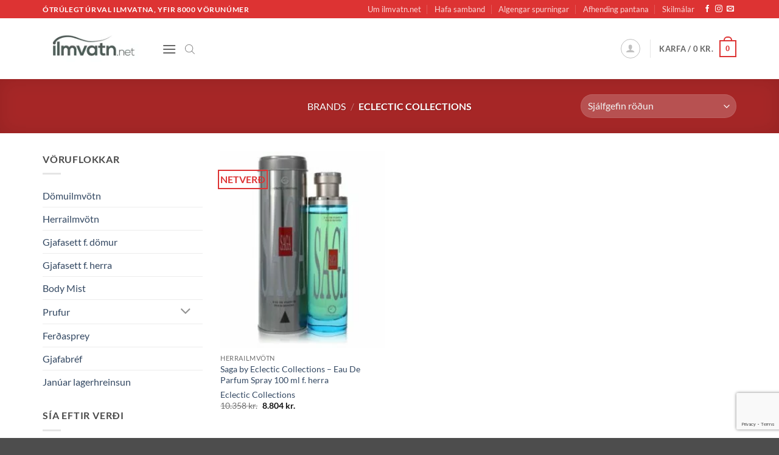

--- FILE ---
content_type: text/html; charset=utf-8
request_url: https://www.google.com/recaptcha/api2/anchor?ar=1&k=6LeHgbwUAAAAAB2FJ8bDBdT_a9Okpx12XOr3Gj3I&co=aHR0cHM6Ly9pbG12YXRuLm5ldDo0NDM.&hl=en&v=PoyoqOPhxBO7pBk68S4YbpHZ&size=invisible&anchor-ms=20000&execute-ms=30000&cb=rqfzlzfewvv9
body_size: 48696
content:
<!DOCTYPE HTML><html dir="ltr" lang="en"><head><meta http-equiv="Content-Type" content="text/html; charset=UTF-8">
<meta http-equiv="X-UA-Compatible" content="IE=edge">
<title>reCAPTCHA</title>
<style type="text/css">
/* cyrillic-ext */
@font-face {
  font-family: 'Roboto';
  font-style: normal;
  font-weight: 400;
  font-stretch: 100%;
  src: url(//fonts.gstatic.com/s/roboto/v48/KFO7CnqEu92Fr1ME7kSn66aGLdTylUAMa3GUBHMdazTgWw.woff2) format('woff2');
  unicode-range: U+0460-052F, U+1C80-1C8A, U+20B4, U+2DE0-2DFF, U+A640-A69F, U+FE2E-FE2F;
}
/* cyrillic */
@font-face {
  font-family: 'Roboto';
  font-style: normal;
  font-weight: 400;
  font-stretch: 100%;
  src: url(//fonts.gstatic.com/s/roboto/v48/KFO7CnqEu92Fr1ME7kSn66aGLdTylUAMa3iUBHMdazTgWw.woff2) format('woff2');
  unicode-range: U+0301, U+0400-045F, U+0490-0491, U+04B0-04B1, U+2116;
}
/* greek-ext */
@font-face {
  font-family: 'Roboto';
  font-style: normal;
  font-weight: 400;
  font-stretch: 100%;
  src: url(//fonts.gstatic.com/s/roboto/v48/KFO7CnqEu92Fr1ME7kSn66aGLdTylUAMa3CUBHMdazTgWw.woff2) format('woff2');
  unicode-range: U+1F00-1FFF;
}
/* greek */
@font-face {
  font-family: 'Roboto';
  font-style: normal;
  font-weight: 400;
  font-stretch: 100%;
  src: url(//fonts.gstatic.com/s/roboto/v48/KFO7CnqEu92Fr1ME7kSn66aGLdTylUAMa3-UBHMdazTgWw.woff2) format('woff2');
  unicode-range: U+0370-0377, U+037A-037F, U+0384-038A, U+038C, U+038E-03A1, U+03A3-03FF;
}
/* math */
@font-face {
  font-family: 'Roboto';
  font-style: normal;
  font-weight: 400;
  font-stretch: 100%;
  src: url(//fonts.gstatic.com/s/roboto/v48/KFO7CnqEu92Fr1ME7kSn66aGLdTylUAMawCUBHMdazTgWw.woff2) format('woff2');
  unicode-range: U+0302-0303, U+0305, U+0307-0308, U+0310, U+0312, U+0315, U+031A, U+0326-0327, U+032C, U+032F-0330, U+0332-0333, U+0338, U+033A, U+0346, U+034D, U+0391-03A1, U+03A3-03A9, U+03B1-03C9, U+03D1, U+03D5-03D6, U+03F0-03F1, U+03F4-03F5, U+2016-2017, U+2034-2038, U+203C, U+2040, U+2043, U+2047, U+2050, U+2057, U+205F, U+2070-2071, U+2074-208E, U+2090-209C, U+20D0-20DC, U+20E1, U+20E5-20EF, U+2100-2112, U+2114-2115, U+2117-2121, U+2123-214F, U+2190, U+2192, U+2194-21AE, U+21B0-21E5, U+21F1-21F2, U+21F4-2211, U+2213-2214, U+2216-22FF, U+2308-230B, U+2310, U+2319, U+231C-2321, U+2336-237A, U+237C, U+2395, U+239B-23B7, U+23D0, U+23DC-23E1, U+2474-2475, U+25AF, U+25B3, U+25B7, U+25BD, U+25C1, U+25CA, U+25CC, U+25FB, U+266D-266F, U+27C0-27FF, U+2900-2AFF, U+2B0E-2B11, U+2B30-2B4C, U+2BFE, U+3030, U+FF5B, U+FF5D, U+1D400-1D7FF, U+1EE00-1EEFF;
}
/* symbols */
@font-face {
  font-family: 'Roboto';
  font-style: normal;
  font-weight: 400;
  font-stretch: 100%;
  src: url(//fonts.gstatic.com/s/roboto/v48/KFO7CnqEu92Fr1ME7kSn66aGLdTylUAMaxKUBHMdazTgWw.woff2) format('woff2');
  unicode-range: U+0001-000C, U+000E-001F, U+007F-009F, U+20DD-20E0, U+20E2-20E4, U+2150-218F, U+2190, U+2192, U+2194-2199, U+21AF, U+21E6-21F0, U+21F3, U+2218-2219, U+2299, U+22C4-22C6, U+2300-243F, U+2440-244A, U+2460-24FF, U+25A0-27BF, U+2800-28FF, U+2921-2922, U+2981, U+29BF, U+29EB, U+2B00-2BFF, U+4DC0-4DFF, U+FFF9-FFFB, U+10140-1018E, U+10190-1019C, U+101A0, U+101D0-101FD, U+102E0-102FB, U+10E60-10E7E, U+1D2C0-1D2D3, U+1D2E0-1D37F, U+1F000-1F0FF, U+1F100-1F1AD, U+1F1E6-1F1FF, U+1F30D-1F30F, U+1F315, U+1F31C, U+1F31E, U+1F320-1F32C, U+1F336, U+1F378, U+1F37D, U+1F382, U+1F393-1F39F, U+1F3A7-1F3A8, U+1F3AC-1F3AF, U+1F3C2, U+1F3C4-1F3C6, U+1F3CA-1F3CE, U+1F3D4-1F3E0, U+1F3ED, U+1F3F1-1F3F3, U+1F3F5-1F3F7, U+1F408, U+1F415, U+1F41F, U+1F426, U+1F43F, U+1F441-1F442, U+1F444, U+1F446-1F449, U+1F44C-1F44E, U+1F453, U+1F46A, U+1F47D, U+1F4A3, U+1F4B0, U+1F4B3, U+1F4B9, U+1F4BB, U+1F4BF, U+1F4C8-1F4CB, U+1F4D6, U+1F4DA, U+1F4DF, U+1F4E3-1F4E6, U+1F4EA-1F4ED, U+1F4F7, U+1F4F9-1F4FB, U+1F4FD-1F4FE, U+1F503, U+1F507-1F50B, U+1F50D, U+1F512-1F513, U+1F53E-1F54A, U+1F54F-1F5FA, U+1F610, U+1F650-1F67F, U+1F687, U+1F68D, U+1F691, U+1F694, U+1F698, U+1F6AD, U+1F6B2, U+1F6B9-1F6BA, U+1F6BC, U+1F6C6-1F6CF, U+1F6D3-1F6D7, U+1F6E0-1F6EA, U+1F6F0-1F6F3, U+1F6F7-1F6FC, U+1F700-1F7FF, U+1F800-1F80B, U+1F810-1F847, U+1F850-1F859, U+1F860-1F887, U+1F890-1F8AD, U+1F8B0-1F8BB, U+1F8C0-1F8C1, U+1F900-1F90B, U+1F93B, U+1F946, U+1F984, U+1F996, U+1F9E9, U+1FA00-1FA6F, U+1FA70-1FA7C, U+1FA80-1FA89, U+1FA8F-1FAC6, U+1FACE-1FADC, U+1FADF-1FAE9, U+1FAF0-1FAF8, U+1FB00-1FBFF;
}
/* vietnamese */
@font-face {
  font-family: 'Roboto';
  font-style: normal;
  font-weight: 400;
  font-stretch: 100%;
  src: url(//fonts.gstatic.com/s/roboto/v48/KFO7CnqEu92Fr1ME7kSn66aGLdTylUAMa3OUBHMdazTgWw.woff2) format('woff2');
  unicode-range: U+0102-0103, U+0110-0111, U+0128-0129, U+0168-0169, U+01A0-01A1, U+01AF-01B0, U+0300-0301, U+0303-0304, U+0308-0309, U+0323, U+0329, U+1EA0-1EF9, U+20AB;
}
/* latin-ext */
@font-face {
  font-family: 'Roboto';
  font-style: normal;
  font-weight: 400;
  font-stretch: 100%;
  src: url(//fonts.gstatic.com/s/roboto/v48/KFO7CnqEu92Fr1ME7kSn66aGLdTylUAMa3KUBHMdazTgWw.woff2) format('woff2');
  unicode-range: U+0100-02BA, U+02BD-02C5, U+02C7-02CC, U+02CE-02D7, U+02DD-02FF, U+0304, U+0308, U+0329, U+1D00-1DBF, U+1E00-1E9F, U+1EF2-1EFF, U+2020, U+20A0-20AB, U+20AD-20C0, U+2113, U+2C60-2C7F, U+A720-A7FF;
}
/* latin */
@font-face {
  font-family: 'Roboto';
  font-style: normal;
  font-weight: 400;
  font-stretch: 100%;
  src: url(//fonts.gstatic.com/s/roboto/v48/KFO7CnqEu92Fr1ME7kSn66aGLdTylUAMa3yUBHMdazQ.woff2) format('woff2');
  unicode-range: U+0000-00FF, U+0131, U+0152-0153, U+02BB-02BC, U+02C6, U+02DA, U+02DC, U+0304, U+0308, U+0329, U+2000-206F, U+20AC, U+2122, U+2191, U+2193, U+2212, U+2215, U+FEFF, U+FFFD;
}
/* cyrillic-ext */
@font-face {
  font-family: 'Roboto';
  font-style: normal;
  font-weight: 500;
  font-stretch: 100%;
  src: url(//fonts.gstatic.com/s/roboto/v48/KFO7CnqEu92Fr1ME7kSn66aGLdTylUAMa3GUBHMdazTgWw.woff2) format('woff2');
  unicode-range: U+0460-052F, U+1C80-1C8A, U+20B4, U+2DE0-2DFF, U+A640-A69F, U+FE2E-FE2F;
}
/* cyrillic */
@font-face {
  font-family: 'Roboto';
  font-style: normal;
  font-weight: 500;
  font-stretch: 100%;
  src: url(//fonts.gstatic.com/s/roboto/v48/KFO7CnqEu92Fr1ME7kSn66aGLdTylUAMa3iUBHMdazTgWw.woff2) format('woff2');
  unicode-range: U+0301, U+0400-045F, U+0490-0491, U+04B0-04B1, U+2116;
}
/* greek-ext */
@font-face {
  font-family: 'Roboto';
  font-style: normal;
  font-weight: 500;
  font-stretch: 100%;
  src: url(//fonts.gstatic.com/s/roboto/v48/KFO7CnqEu92Fr1ME7kSn66aGLdTylUAMa3CUBHMdazTgWw.woff2) format('woff2');
  unicode-range: U+1F00-1FFF;
}
/* greek */
@font-face {
  font-family: 'Roboto';
  font-style: normal;
  font-weight: 500;
  font-stretch: 100%;
  src: url(//fonts.gstatic.com/s/roboto/v48/KFO7CnqEu92Fr1ME7kSn66aGLdTylUAMa3-UBHMdazTgWw.woff2) format('woff2');
  unicode-range: U+0370-0377, U+037A-037F, U+0384-038A, U+038C, U+038E-03A1, U+03A3-03FF;
}
/* math */
@font-face {
  font-family: 'Roboto';
  font-style: normal;
  font-weight: 500;
  font-stretch: 100%;
  src: url(//fonts.gstatic.com/s/roboto/v48/KFO7CnqEu92Fr1ME7kSn66aGLdTylUAMawCUBHMdazTgWw.woff2) format('woff2');
  unicode-range: U+0302-0303, U+0305, U+0307-0308, U+0310, U+0312, U+0315, U+031A, U+0326-0327, U+032C, U+032F-0330, U+0332-0333, U+0338, U+033A, U+0346, U+034D, U+0391-03A1, U+03A3-03A9, U+03B1-03C9, U+03D1, U+03D5-03D6, U+03F0-03F1, U+03F4-03F5, U+2016-2017, U+2034-2038, U+203C, U+2040, U+2043, U+2047, U+2050, U+2057, U+205F, U+2070-2071, U+2074-208E, U+2090-209C, U+20D0-20DC, U+20E1, U+20E5-20EF, U+2100-2112, U+2114-2115, U+2117-2121, U+2123-214F, U+2190, U+2192, U+2194-21AE, U+21B0-21E5, U+21F1-21F2, U+21F4-2211, U+2213-2214, U+2216-22FF, U+2308-230B, U+2310, U+2319, U+231C-2321, U+2336-237A, U+237C, U+2395, U+239B-23B7, U+23D0, U+23DC-23E1, U+2474-2475, U+25AF, U+25B3, U+25B7, U+25BD, U+25C1, U+25CA, U+25CC, U+25FB, U+266D-266F, U+27C0-27FF, U+2900-2AFF, U+2B0E-2B11, U+2B30-2B4C, U+2BFE, U+3030, U+FF5B, U+FF5D, U+1D400-1D7FF, U+1EE00-1EEFF;
}
/* symbols */
@font-face {
  font-family: 'Roboto';
  font-style: normal;
  font-weight: 500;
  font-stretch: 100%;
  src: url(//fonts.gstatic.com/s/roboto/v48/KFO7CnqEu92Fr1ME7kSn66aGLdTylUAMaxKUBHMdazTgWw.woff2) format('woff2');
  unicode-range: U+0001-000C, U+000E-001F, U+007F-009F, U+20DD-20E0, U+20E2-20E4, U+2150-218F, U+2190, U+2192, U+2194-2199, U+21AF, U+21E6-21F0, U+21F3, U+2218-2219, U+2299, U+22C4-22C6, U+2300-243F, U+2440-244A, U+2460-24FF, U+25A0-27BF, U+2800-28FF, U+2921-2922, U+2981, U+29BF, U+29EB, U+2B00-2BFF, U+4DC0-4DFF, U+FFF9-FFFB, U+10140-1018E, U+10190-1019C, U+101A0, U+101D0-101FD, U+102E0-102FB, U+10E60-10E7E, U+1D2C0-1D2D3, U+1D2E0-1D37F, U+1F000-1F0FF, U+1F100-1F1AD, U+1F1E6-1F1FF, U+1F30D-1F30F, U+1F315, U+1F31C, U+1F31E, U+1F320-1F32C, U+1F336, U+1F378, U+1F37D, U+1F382, U+1F393-1F39F, U+1F3A7-1F3A8, U+1F3AC-1F3AF, U+1F3C2, U+1F3C4-1F3C6, U+1F3CA-1F3CE, U+1F3D4-1F3E0, U+1F3ED, U+1F3F1-1F3F3, U+1F3F5-1F3F7, U+1F408, U+1F415, U+1F41F, U+1F426, U+1F43F, U+1F441-1F442, U+1F444, U+1F446-1F449, U+1F44C-1F44E, U+1F453, U+1F46A, U+1F47D, U+1F4A3, U+1F4B0, U+1F4B3, U+1F4B9, U+1F4BB, U+1F4BF, U+1F4C8-1F4CB, U+1F4D6, U+1F4DA, U+1F4DF, U+1F4E3-1F4E6, U+1F4EA-1F4ED, U+1F4F7, U+1F4F9-1F4FB, U+1F4FD-1F4FE, U+1F503, U+1F507-1F50B, U+1F50D, U+1F512-1F513, U+1F53E-1F54A, U+1F54F-1F5FA, U+1F610, U+1F650-1F67F, U+1F687, U+1F68D, U+1F691, U+1F694, U+1F698, U+1F6AD, U+1F6B2, U+1F6B9-1F6BA, U+1F6BC, U+1F6C6-1F6CF, U+1F6D3-1F6D7, U+1F6E0-1F6EA, U+1F6F0-1F6F3, U+1F6F7-1F6FC, U+1F700-1F7FF, U+1F800-1F80B, U+1F810-1F847, U+1F850-1F859, U+1F860-1F887, U+1F890-1F8AD, U+1F8B0-1F8BB, U+1F8C0-1F8C1, U+1F900-1F90B, U+1F93B, U+1F946, U+1F984, U+1F996, U+1F9E9, U+1FA00-1FA6F, U+1FA70-1FA7C, U+1FA80-1FA89, U+1FA8F-1FAC6, U+1FACE-1FADC, U+1FADF-1FAE9, U+1FAF0-1FAF8, U+1FB00-1FBFF;
}
/* vietnamese */
@font-face {
  font-family: 'Roboto';
  font-style: normal;
  font-weight: 500;
  font-stretch: 100%;
  src: url(//fonts.gstatic.com/s/roboto/v48/KFO7CnqEu92Fr1ME7kSn66aGLdTylUAMa3OUBHMdazTgWw.woff2) format('woff2');
  unicode-range: U+0102-0103, U+0110-0111, U+0128-0129, U+0168-0169, U+01A0-01A1, U+01AF-01B0, U+0300-0301, U+0303-0304, U+0308-0309, U+0323, U+0329, U+1EA0-1EF9, U+20AB;
}
/* latin-ext */
@font-face {
  font-family: 'Roboto';
  font-style: normal;
  font-weight: 500;
  font-stretch: 100%;
  src: url(//fonts.gstatic.com/s/roboto/v48/KFO7CnqEu92Fr1ME7kSn66aGLdTylUAMa3KUBHMdazTgWw.woff2) format('woff2');
  unicode-range: U+0100-02BA, U+02BD-02C5, U+02C7-02CC, U+02CE-02D7, U+02DD-02FF, U+0304, U+0308, U+0329, U+1D00-1DBF, U+1E00-1E9F, U+1EF2-1EFF, U+2020, U+20A0-20AB, U+20AD-20C0, U+2113, U+2C60-2C7F, U+A720-A7FF;
}
/* latin */
@font-face {
  font-family: 'Roboto';
  font-style: normal;
  font-weight: 500;
  font-stretch: 100%;
  src: url(//fonts.gstatic.com/s/roboto/v48/KFO7CnqEu92Fr1ME7kSn66aGLdTylUAMa3yUBHMdazQ.woff2) format('woff2');
  unicode-range: U+0000-00FF, U+0131, U+0152-0153, U+02BB-02BC, U+02C6, U+02DA, U+02DC, U+0304, U+0308, U+0329, U+2000-206F, U+20AC, U+2122, U+2191, U+2193, U+2212, U+2215, U+FEFF, U+FFFD;
}
/* cyrillic-ext */
@font-face {
  font-family: 'Roboto';
  font-style: normal;
  font-weight: 900;
  font-stretch: 100%;
  src: url(//fonts.gstatic.com/s/roboto/v48/KFO7CnqEu92Fr1ME7kSn66aGLdTylUAMa3GUBHMdazTgWw.woff2) format('woff2');
  unicode-range: U+0460-052F, U+1C80-1C8A, U+20B4, U+2DE0-2DFF, U+A640-A69F, U+FE2E-FE2F;
}
/* cyrillic */
@font-face {
  font-family: 'Roboto';
  font-style: normal;
  font-weight: 900;
  font-stretch: 100%;
  src: url(//fonts.gstatic.com/s/roboto/v48/KFO7CnqEu92Fr1ME7kSn66aGLdTylUAMa3iUBHMdazTgWw.woff2) format('woff2');
  unicode-range: U+0301, U+0400-045F, U+0490-0491, U+04B0-04B1, U+2116;
}
/* greek-ext */
@font-face {
  font-family: 'Roboto';
  font-style: normal;
  font-weight: 900;
  font-stretch: 100%;
  src: url(//fonts.gstatic.com/s/roboto/v48/KFO7CnqEu92Fr1ME7kSn66aGLdTylUAMa3CUBHMdazTgWw.woff2) format('woff2');
  unicode-range: U+1F00-1FFF;
}
/* greek */
@font-face {
  font-family: 'Roboto';
  font-style: normal;
  font-weight: 900;
  font-stretch: 100%;
  src: url(//fonts.gstatic.com/s/roboto/v48/KFO7CnqEu92Fr1ME7kSn66aGLdTylUAMa3-UBHMdazTgWw.woff2) format('woff2');
  unicode-range: U+0370-0377, U+037A-037F, U+0384-038A, U+038C, U+038E-03A1, U+03A3-03FF;
}
/* math */
@font-face {
  font-family: 'Roboto';
  font-style: normal;
  font-weight: 900;
  font-stretch: 100%;
  src: url(//fonts.gstatic.com/s/roboto/v48/KFO7CnqEu92Fr1ME7kSn66aGLdTylUAMawCUBHMdazTgWw.woff2) format('woff2');
  unicode-range: U+0302-0303, U+0305, U+0307-0308, U+0310, U+0312, U+0315, U+031A, U+0326-0327, U+032C, U+032F-0330, U+0332-0333, U+0338, U+033A, U+0346, U+034D, U+0391-03A1, U+03A3-03A9, U+03B1-03C9, U+03D1, U+03D5-03D6, U+03F0-03F1, U+03F4-03F5, U+2016-2017, U+2034-2038, U+203C, U+2040, U+2043, U+2047, U+2050, U+2057, U+205F, U+2070-2071, U+2074-208E, U+2090-209C, U+20D0-20DC, U+20E1, U+20E5-20EF, U+2100-2112, U+2114-2115, U+2117-2121, U+2123-214F, U+2190, U+2192, U+2194-21AE, U+21B0-21E5, U+21F1-21F2, U+21F4-2211, U+2213-2214, U+2216-22FF, U+2308-230B, U+2310, U+2319, U+231C-2321, U+2336-237A, U+237C, U+2395, U+239B-23B7, U+23D0, U+23DC-23E1, U+2474-2475, U+25AF, U+25B3, U+25B7, U+25BD, U+25C1, U+25CA, U+25CC, U+25FB, U+266D-266F, U+27C0-27FF, U+2900-2AFF, U+2B0E-2B11, U+2B30-2B4C, U+2BFE, U+3030, U+FF5B, U+FF5D, U+1D400-1D7FF, U+1EE00-1EEFF;
}
/* symbols */
@font-face {
  font-family: 'Roboto';
  font-style: normal;
  font-weight: 900;
  font-stretch: 100%;
  src: url(//fonts.gstatic.com/s/roboto/v48/KFO7CnqEu92Fr1ME7kSn66aGLdTylUAMaxKUBHMdazTgWw.woff2) format('woff2');
  unicode-range: U+0001-000C, U+000E-001F, U+007F-009F, U+20DD-20E0, U+20E2-20E4, U+2150-218F, U+2190, U+2192, U+2194-2199, U+21AF, U+21E6-21F0, U+21F3, U+2218-2219, U+2299, U+22C4-22C6, U+2300-243F, U+2440-244A, U+2460-24FF, U+25A0-27BF, U+2800-28FF, U+2921-2922, U+2981, U+29BF, U+29EB, U+2B00-2BFF, U+4DC0-4DFF, U+FFF9-FFFB, U+10140-1018E, U+10190-1019C, U+101A0, U+101D0-101FD, U+102E0-102FB, U+10E60-10E7E, U+1D2C0-1D2D3, U+1D2E0-1D37F, U+1F000-1F0FF, U+1F100-1F1AD, U+1F1E6-1F1FF, U+1F30D-1F30F, U+1F315, U+1F31C, U+1F31E, U+1F320-1F32C, U+1F336, U+1F378, U+1F37D, U+1F382, U+1F393-1F39F, U+1F3A7-1F3A8, U+1F3AC-1F3AF, U+1F3C2, U+1F3C4-1F3C6, U+1F3CA-1F3CE, U+1F3D4-1F3E0, U+1F3ED, U+1F3F1-1F3F3, U+1F3F5-1F3F7, U+1F408, U+1F415, U+1F41F, U+1F426, U+1F43F, U+1F441-1F442, U+1F444, U+1F446-1F449, U+1F44C-1F44E, U+1F453, U+1F46A, U+1F47D, U+1F4A3, U+1F4B0, U+1F4B3, U+1F4B9, U+1F4BB, U+1F4BF, U+1F4C8-1F4CB, U+1F4D6, U+1F4DA, U+1F4DF, U+1F4E3-1F4E6, U+1F4EA-1F4ED, U+1F4F7, U+1F4F9-1F4FB, U+1F4FD-1F4FE, U+1F503, U+1F507-1F50B, U+1F50D, U+1F512-1F513, U+1F53E-1F54A, U+1F54F-1F5FA, U+1F610, U+1F650-1F67F, U+1F687, U+1F68D, U+1F691, U+1F694, U+1F698, U+1F6AD, U+1F6B2, U+1F6B9-1F6BA, U+1F6BC, U+1F6C6-1F6CF, U+1F6D3-1F6D7, U+1F6E0-1F6EA, U+1F6F0-1F6F3, U+1F6F7-1F6FC, U+1F700-1F7FF, U+1F800-1F80B, U+1F810-1F847, U+1F850-1F859, U+1F860-1F887, U+1F890-1F8AD, U+1F8B0-1F8BB, U+1F8C0-1F8C1, U+1F900-1F90B, U+1F93B, U+1F946, U+1F984, U+1F996, U+1F9E9, U+1FA00-1FA6F, U+1FA70-1FA7C, U+1FA80-1FA89, U+1FA8F-1FAC6, U+1FACE-1FADC, U+1FADF-1FAE9, U+1FAF0-1FAF8, U+1FB00-1FBFF;
}
/* vietnamese */
@font-face {
  font-family: 'Roboto';
  font-style: normal;
  font-weight: 900;
  font-stretch: 100%;
  src: url(//fonts.gstatic.com/s/roboto/v48/KFO7CnqEu92Fr1ME7kSn66aGLdTylUAMa3OUBHMdazTgWw.woff2) format('woff2');
  unicode-range: U+0102-0103, U+0110-0111, U+0128-0129, U+0168-0169, U+01A0-01A1, U+01AF-01B0, U+0300-0301, U+0303-0304, U+0308-0309, U+0323, U+0329, U+1EA0-1EF9, U+20AB;
}
/* latin-ext */
@font-face {
  font-family: 'Roboto';
  font-style: normal;
  font-weight: 900;
  font-stretch: 100%;
  src: url(//fonts.gstatic.com/s/roboto/v48/KFO7CnqEu92Fr1ME7kSn66aGLdTylUAMa3KUBHMdazTgWw.woff2) format('woff2');
  unicode-range: U+0100-02BA, U+02BD-02C5, U+02C7-02CC, U+02CE-02D7, U+02DD-02FF, U+0304, U+0308, U+0329, U+1D00-1DBF, U+1E00-1E9F, U+1EF2-1EFF, U+2020, U+20A0-20AB, U+20AD-20C0, U+2113, U+2C60-2C7F, U+A720-A7FF;
}
/* latin */
@font-face {
  font-family: 'Roboto';
  font-style: normal;
  font-weight: 900;
  font-stretch: 100%;
  src: url(//fonts.gstatic.com/s/roboto/v48/KFO7CnqEu92Fr1ME7kSn66aGLdTylUAMa3yUBHMdazQ.woff2) format('woff2');
  unicode-range: U+0000-00FF, U+0131, U+0152-0153, U+02BB-02BC, U+02C6, U+02DA, U+02DC, U+0304, U+0308, U+0329, U+2000-206F, U+20AC, U+2122, U+2191, U+2193, U+2212, U+2215, U+FEFF, U+FFFD;
}

</style>
<link rel="stylesheet" type="text/css" href="https://www.gstatic.com/recaptcha/releases/PoyoqOPhxBO7pBk68S4YbpHZ/styles__ltr.css">
<script nonce="nNSfFEDUR-gcvwlYh7ZwLw" type="text/javascript">window['__recaptcha_api'] = 'https://www.google.com/recaptcha/api2/';</script>
<script type="text/javascript" src="https://www.gstatic.com/recaptcha/releases/PoyoqOPhxBO7pBk68S4YbpHZ/recaptcha__en.js" nonce="nNSfFEDUR-gcvwlYh7ZwLw">
      
    </script></head>
<body><div id="rc-anchor-alert" class="rc-anchor-alert"></div>
<input type="hidden" id="recaptcha-token" value="[base64]">
<script type="text/javascript" nonce="nNSfFEDUR-gcvwlYh7ZwLw">
      recaptcha.anchor.Main.init("[\x22ainput\x22,[\x22bgdata\x22,\x22\x22,\[base64]/[base64]/MjU1Ong/[base64]/[base64]/[base64]/[base64]/[base64]/[base64]/[base64]/[base64]/[base64]/[base64]/[base64]/[base64]/[base64]/[base64]/[base64]\\u003d\x22,\[base64]\\u003d\\u003d\x22,\[base64]/Dh8KHIsOIwpwYw5TDo8Ojwp/CiwBcL8KgeMOFPhHDrUvCrsOAwp3Do8Klwr7DmsOcGH5lwo5nRBFUWsOpSibChcO1aMK+UsKLw53CkHLDiTYIwoZ0w71CwrzDuVR4DsOewqDDi0tIw5pjAMK6woXCpMOgw6ZzAMKmND1UwrvDqcKSd8K/[base64]/Ct8K+wrbDksOVwrzCkSvCnsOhFDLCrRwXBkd+wovDlcOUGcK8GMKhJVvDsMKCw6AfWMKuG3VrWcKFdcKnQD7CrXDDjsOlwqHDncO9asOgwp7DvMKTw5rDh0ITw5Ydw7Y1F244QT5ZwrXDqVTCgHLCjCbDvD/Dk3fDrCXDjMOQw4IPEXLCgWJYBsOmwpc7wozDqcK/[base64]/DocOiwoomw7rCjxYmw57CocOQwrvDicOCwrDCucK+IcKMNsKMV28zQsOBO8K9JMK8w7UQwpRjQgM7b8KUw5kzbcOmw6rDr8OMw7UnFivCt8O3DsOzwqzDjE3DhDo4woEkwrRlwo4hJ8OQecKiw7owan/Dp3jCj2rClcOEbyduQhsDw7vDo2l6IcKjwrREwrYgwpHDjk/DlcOIM8KKYMKhO8OQwrUZwpgJS18GPEhrwoEYw5o1w6M3SQ/[base64]/wqfClzjDhQ9JW8K6JsOXwozDpMOhw6MGAVdUSDg3asOtR8K8AcOCDEHCpcKST8KYA8K2wqPDt0PCtQE3RG0dw5zDkcOVDS/DkcKUGHbCgsKLUyvDsCDDpFrDqi7CssK+w7F/w6nCsl93f3LDu8O0SsKXwodmTG3CoMKWMB0+wq8qPQ4CInktw43Cs8O5wr5LwrDCrcO1N8O9LsKLBA/Dl8KaDMONKcOXwosiU3nDusONEMO8CsKNwoF8GBx+wpDDnHJzNMOKw6rDhcOawqJHw53CqAJ+LxVlF8KLPMK3w6UJw41ZWMKQN39+wqnCr3PDpFvCjMK+w6XCtcKgwoQfw7RxDsOfw6rCscKmRUXDry5UwofDiVNSw5U/UcO4esOnNAsrwptvcMOOwrDCq8K9F8OuJMOhwoUVa0vCvsOaOMKZfMKcPnoOwpZBw7gJbMO3worCjsK5wqF+E8KebCwew4sPwpbCu3/DsMKFw4M8wqXDisKcFsKyUMKcQlIMwop1cArDjcKWX0Nxw5jDpcKDfMOwfzfCtVHDuCYKTsKtfcOeTsO5D8OsXcOIY8Klw7DCi07Dq1/[base64]/WcKdw5QYFcKGw4XDhcOQcRLCjl3DlHQYwqkGfUVAAD7Dj1HClsOaISd2w6Ecwrd1w53DmMKWw7wsPcKsw5FcwrsfwprCnx/DiWLCmsKOw5fDiXPCkcOCwr3ChSPCtMO8YcKAHTjDigzDnlHDgsOcCnFhwq3Dm8Ofw4RhciJuwoPDkXnDtsK6VxHCksOjw4PCicKxwo7ChsKIwpUYwonCs23CoA/CmxrDrcKqPjzDnMKDL8OUdsOSPntIwoHCsW3DkCkPw6rCscOUwrB5CMKIFwVgBMKfw7s+wpXCicO/JMKlRyJlwpHDvUvDoHQdDgHDvsOtwrxBw7J+wp/Cgy7Ct8OJJcOuw747EMOTU8KywrrDmXAhHMO/YUXCqC3DujYSaMKww6jCtksxbsKCwoMTMMOAZDXCu8KOEMKCYsOEKQrCjsO5LcOiO2EkZmnDkMK0BMKdwrVVM2p0w6kpQMK7w4vCs8OscsKtwq5YZX/DvVPClXcKMsKpL8OewpbDt2HDt8OXGcKFW2nDoMKALGsvTBnCrwTCksOBw4vDpxHDmF1Cw6JfVyMJKnNDccK7wo/Du0/CjCPDh8Ofw5c4wpxbw48aNcKHcsK1w71tOWIYZnvCp1wHSMKJwq5Bw6zCvMK6R8KTwpnCvMO2wozCjcOzfcKswoJresO6wq3CpcK/[base64]/TMOuwqVNEVdOw4PCnD8BET5xw7rCmsO/BMKgw6RIw5tUw6k/[base64]/[base64]/CrcO6GMKJZwHCnsOFOWUAUytMasOGJT4bw6RWa8K9w4ttw6nCtnw4wpjCjMKPw77Dq8KsFcKdRXo9JQ1xdibDvsOqNV8JB8K6d0PCj8K1w77CrEQTw6XCm8OaeTImwpQ0KMKOVcKVXS7Cv8KiwogLOH/DpMOyNcKhw7M9w4vDmRfCmyvDlhlIw6QdwrjCicOLwpMXDWTDmMObwoHDgRxqw4fDgMKfGMKew67DpRXDqcOpwq/CqsOqwrrDksOAwq7DllfDkMORwr9vfid2wrnCpsKUw7PDlgpnBj3Co35YaMKXFcOMw5DDuMKswoVVwohQI8OAdSHCth3DrnjCr8OUPcOPw68lbcO/YMK7wpbCicOIIMOUS8K2w77CjX4WN8OpdTrCiBnDqFzDnx8Pwog3XmTDncKJw5PDu8KrGsKkPsKSX8KTfsKDEndZw6sFBEQjw5rDvcOWPWTCsMKsGMOEw5QxwqdrBsORwrbCvsOkPsONO33DicK3CVIQa07DvGYew7RFwrLCrMK3PcOfTMKbw45OwpY/WUtkRlDDp8OGwprDtcKlHUFcDMKLGCRTw4x1HWxkGsOJccOCIBDCiyXChDR/wqDCuWjDuD/CmWNQw61RaS82AsK/FsKKHjUCETlBP8O+wrfDmS3CkMOJw5fDty7CqsK6w4kDAH3DvsKMCsKzUjZww4tPwo7CmsKbwoXCq8Kww7ljSMOtw5VaXcO7FHdjT07Cp2rCqTvDj8KnwrXCscKZwq3ChQ9cHMO9WgfDg8KDwpFSFUzDqVXCoF3DlcKywqbDrMO1w5ZNHFbCrh/CgUZ7LsK3wqDDtgfCjUrCnEdjP8OUwpQtdC0ibcOrwp8Ow7rDs8Osw4dNw6XDimNpw73CkTDCtcOywq9aXhzCgSHDuGbDogvDpMOhwocLwrjCl14lD8K0Tw7DjRRAEy/CmxbDk8Kww4nCucOVwp7DjAPDgVFPRsOcwobDlMOtQMKQwqB0w5fDhsKIw7ZEwpYSwrZBKsOnwrlydcObwo0/w5tyfMKvw5FBw7nDvA90wqjDv8KYU3TChjpgax/CnsOuPMOUw4TCscKYwrIQBVHDn8OXw5nCnMK9dcKmJATCtGpNw4VHw7rCssK5w5jClMKJZ8K6w4w1wpwswonCrMO0PEJjYF5Gw5hSwo1ewpzCmcK6w4PCkQvDrnLCs8K7IinCrsKmc8Ole8K6QMKYaA/Du8OBw4gdwoXCgUlHCDzCvcKqw5cwT8KzU0zCgTLCrWd2wrFrUDJnwqgzMcKXGCDClTvCvsOlw5FZwpk/w4LCiVzDmcKKwptNwoZcw7NNwooSZjTCnMOlwqQJC8KjY8OKwpt/dBBxKjYoLcKmw7cUw6vDl04QwpPDjGQHcsKwDcKwbMKnVMKvw6tMO8OXw6gzwoPDqQd/wo4jTsKUwpIbfAlew7tmNjHDlzVow4F/dsOxw5LCssOFBEUBw4t4SzPCvSbDrsKKw4FXw7hew4jDhVXCksOOwrvDqsO1YjhQw53CjH/[base64]/wpXDqFjCn3oxIcOREkHCvXrDilsAQjTClMKXwrELw6Z2T8OQdQzDmMOdw6vDusK/[base64]/w4DCskbDucOhw5k5eMOUS8OyMMKVScO0Q8OUOcOlB8KqwphGwoBlwpwewp0HQ8OKZRrDrcKAanULYQVzGcKJVcO1B8KzwrsXW2jCiS/Cv03DvMK/woZyYkvCr8KDwqfDocOow4rCssKOw5wgZ8OADypYw4rCjcK3XlbCgENMNsKNDTrCpcOMwoBISsKVwrM8woPChsOdGEsRw4bCk8O6CW4ywonDuhTDrxPDpMKCNcK0NnI+woLDgDzDpWXDoy44wrBjDMKIw6jChxVIwoNcwqARecOewpw3PyTDoz/DksOnwotZMMOOw5ZCw7F/[base64]/DhsK+FyfDrAtbUAzDtHYGw7YEMgrDpBDCrcKtRizDu8KAwrpDLCMEOMOWMcKRw4zDlsKKwojCjkoBFFPCjcO/B8KawolZOEHCjcKBwobDnB8xahHDo8OeXsOdwpHCix9Dwrhdw5DCkMK0LcOrw6TChl/CsjwCw7HDpTNDwo7DgMOrwrvCjMK8fcOawoXCgnPCrE/Ch3R6w4XCjEXCiMKJAF47QcOYw7TDgj1vFRHDgMOtMMOLw7zDqi7DvMK2aMOgHz8WacOyRsObZSoxH8OzLMKIwqzDmMKMwpDDhgVGw6QEw7rDjcOKBMKCVMKBFcObFMO7PcKXw5TDuX/CqlTDrHxODcKKw57Cs8OhwqTDg8KQZcOGwoHDl2cjDh7CnSXDozMVGcKQw7bDtCjDpVI2CcOnwo8wwqdkfnbCqBEZa8KGw4fCq8OMw51iW8KSBMKqw5Ajwp5lwo3DsMKAwrUhHE/Du8KEwpAIwqUxNcO7X8Kgw5HDrFB/bMODHMKNw7zDnsOZcyBxw6jDugPDvgjCpQ19EmwiEgDDg8OfMTEgwoPCg2jCg1vClsK5wqXDlsKvLCLCkw/Cv2NvT27CllzChkbCn8OUCjfDkcOww6fDpVJew6dwwrXChDvCi8KsI8K1w5DCo8O7w77Ch1A9wrnDvQ9/wofCm8KBwpDDh3BowozDsELCq8KwcMK/wqHCnGcjwopDSGXCn8KTwoABwphtRi9Ww6rDjUlVw6B/w4/Dg1s1IDRkw7gGwovCtiAlw68GwrTDqFbDmcKHDMOTw4XDjcKER8O4w6kUesKhwqNPwosaw7zDjcOkB3F3w63ClMOEwpo2w6nDvDvDgcKpSxLCgiFHwoTCpsKqwq5qw5NMRcKPQR8qJEpeesOYJMKzw65TegDDoMKLJHLCv8OpwqnDtMK4w4A0T8K6GcOUD8O/M3s6w5cYCyHCrMONw4Qmw7MgTgxkwojDvxnDoMOEw5x3wqpXccOCFsKSwos0w7cwwoLDlgjDjsK5MiUbwqXDrRfDmjbCiFjDh3fDtRLCncOgwqpGcMKQeFZwCMKLesK3Gg97KjLCjSjDm8ONw5nCsHJpwrMtFyAww5U0wpFawqbCp2DCvH98w7YHbWHCo8KXw6/ChcOCDHxjT8KtQGc6wo9EQ8Kxf8KuIsKMwrMmw5/DkcKAwohWw4txGcK4w6rCsWXCsBRNw5PCvsONIsKZwql0D3nCgjnCm8KJOsOSEMK3dS/Cvk43PcKIw4/[base64]/DrsO2woLDpMO1w7sXAsKCwq91w411w51eZMOKEsKvw6nDjcKywqjCmETCs8Knw63CvMKAwrxEZHJKw6jChVLClsKyI2AlV8OrF1RCwrvDpMKrw57DnhcHwrs0w6UzwoHDqsKlWxMRw6zClsOqc8O3wpBYfTPCi8OXOBcRw5d6G8KRwr7DuDvCjnvCrcOIB33Dg8O/w7DCpsOZaWvCicOFw58ZVl3Ch8KjwowOwpTCl2RQT2LDlxXCk8OSUy7DkcKCN3ldYcOFPcKfeMOKwpcOwq/CqTJ9e8K4GcOvXMKNOcK5Bj7CgG/[base64]/eBHCmQXDlybDsFLCpn4wbS4zcMKbJxLCnVvCpUbDksKswojDhsORL8O8wr4oeMOgHcOfwp/CpkTCkx5vZsKDwp00CnxDbEgVIsOjbXbDpcOlw543w4Z5woxCYgXDlT/Ck8OFwo/Cs0Q6wpLCiXpdw77DjDzDoxUiFxvDtcKWw6DCkcK/wrhiw5fDtxbChcOKw6rCt23CqB3CqMKvfj9qBMOsw4BEwoHDv2QVw5tcwpo9NcKbw4tuSRrCqMOPwrRNwpNNVcOjDMK8wpJ9wrkfw6t5w63CjTvDhcOMTyzDgzhOw4rChcOuw5pNIhfDpsK/w6NVwrB9XzTChHBSw6/Ck1Quwpwvw4rCkB7DpcKSUzQPwpUawo8aRcOIw5J4wpLDgsKADh0eXUdGaCUBSRjCtMORK1FFw5DDh8O7w4nDkcKow7RYw6TCjcOBw67DnMO/[base64]/R2jDrDwGw6Rsw7whcQEmY3nDtMO5woN1YMOKJiRxd8KofX5Rw75RwqbDkXZxfHLDgiHDjMKAeMKOwoDCrUJCTMOuwqFuW8KtBHfDm3keEGINKHXCr8ODw5bDk8OAw4nDv8KSSMOHeVpEwqfChkEVw4wSScKUOGrCqcKGw4zDmMO6w6TCqcO9HcK3G8Kzw6DCui/DpsKyw7FVeGg+wpzDjMOkS8OMJMK+R8K0wqodD0MGbRpMCWrDmhfCgn/[base64]/VjpRXCPCgGjDssKxw7jCuT/DlsK5DMO2wqAgwr/DtMOPw7lnL8OmX8OMw7nCrwNAJjXDoXnCi1/[base64]/[base64]/GcKxLMKrw7XCpcKKwpUMAFTDgEPCjlIjQ0UKw44NwrrCjMKaw6ARYMOSw4nCqxDCgjnCl3rCnMK1wphrw5bDgsKcZMOPc8K1wr8rwr8fKRXDtMKmwrzCrcKOGUrDncKjwqvDhGsbw6I5w7J/w4drEytrw6/Di8OSCAw6wpx3UxcDIsK3ZcKowrJNTjDDq8OIISfCpyIhdMKifGLCisOFIsOpSxhGfVXDrsKbHH9cw5LClgTCmMONcx7Dv8KrKHUuw6dGwpAFw5oPw4RlYsOPN2fDscKyPMKGBU1DwozDtw7Dj8Olw7NBwoonSsO/w6x3w7VtwqfCv8OGwrAuNldtw63DgcKXI8KUYC7CrDEOwpbCh8Kkw6IzIAMzw7nDpcOtV1ZGw7bCucKRXsO3w5fDj0B9P2/Ci8OSNcKUw6rDoADCpMKiwqbCi8OsQV9jQsKawpMkwqbCrsKiw6XChx7DlcK3wp4RdcOSwo8iBcK/wrFULcKjIcKTw5xZGMO1OsOfwqTDnnkzw4sEwplrwopaAcOww7Z/w65ew41mwqLCr8OpwrBaUV/[base64]/DvcKow5MTw5tBwpLCi8O+w4fCscOKw6kmKHPDpVTDsj9mw5QJw4xKw5PCgmgqwq8NZ8KTVMKOwqrCu1dbZMKfFsOTwrRYw55bw4YYw4rDn305w7B0MCIYMMO2VcKBwqHDh39Na8OmMzRPAmV7KTMDw73CnMKdw799w6lrbm4zZcKHwrA2w7E9w5/Cvw9mwq/[base64]/DicOZb8KewoZWw5jCs8O5wr5awqXDtcKXLcKbw4A6AsK/IxB9w5XCoMKPwpkyKiLDrGHCuQwVJydowpLDhsOpwq/CsMOvZsKLwoTCiUgoL8O/wqxswrvDncKRKh/DvcKsw6jCvnNaw5/CildSwoo7P8O4w4oILMO6ZMKiBMOpJMOsw6HDhQrCssOpWjAQPHvDt8ODVsKWE3skHAQnw6RpwoVHXsO4w4cMSRR2McOIHsOgw7PDvSPCi8OSwqPCljTDljfDgsK/I8O+wqRjRcKfQsKOS03DuMKRwoTDjVt3wpvDkMKZczTDlcKowqjCpFTDlcKEYDZvw6sDe8O1wrE/[base64]/DpULClTPDnMOdwrclw5PDgl/[base64]/VxUEaFxnS8OASD0XSMK1w4wBfB7DgkvCpVBcDDoRwrbCssK+HMOCw5psEMO8wo04Kj7CrWTChjFewpplw5LCtz/CocOqw5DDohrDu0zCsWlGKsOTecOlwoIgZF/DhsKCCsOYwqXCrhkMw4/DqsKxInZcwoV8csO3w48Ow5vDmCbCpHHChSPCnh0Fw5UcOAvChjfDsMOvwocTfCHDjcKjNzU/wqDDl8Kmw5nDrzBtTcKYwqZ/wqEaIcOqD8Obf8Kbwrc/[base64]/dMOkMyt0wq/CssKrZMKrDcKhwqTCrMK9G8KKWsOKw7DDmsOswqxmw7zCuX4CZQYDTsKLXMKaTVzDj8K4w5NbGQgVw5vChcOmbsK8MTHCvcOUYzlawoYcW8KlDcKVwpANw4AnKcOvw4pbwrtuwozDsMOrCDcqHsOdXC7CrF3CosOqwpZuwqwSwrc5w73Cr8OPw4/DjFDDlSfDicK1RsK/EDl4aVXCmRnDv8KRTmILcW1eZUHDthdddA4Uw6PCpsOeAsKcLlYPw7rDuyfDgA7CvcOMw5PCvSp6ZsOGwr0qRsKzRFDCnXrCrcOcwqBfwqnCtW/ChsO0GWgNw4DCm8O/acO1R8OmwoDDjBbCrFMqShzCjsOpwrrDn8KjFHfDscOHwq7CtGJ8SmjDtMOPB8KkLUXDjsO4O8OFH3HDi8OzA8KiRyfDs8KjPcOzw4k0w5V6w6nCr8KoO8KXw45iw75JcGnCnsOuccKkwrLCvsOwwrtPw7XDi8O/Ikw6wp3Dp8Oew5x2w4fDlcK9wpocwo3CtSXColxxKxlWw7kgwp3Co0PCqWPClk11S2p7ecOcGcOowqDCiT/Dr1HCn8OnfgEOXsKjZwJvw6UsQEZ6wqoeworCpMK+w5bDusOcSzlJw4rDkMOSw61pAcKROwLCo8Ocw54awq4PUDvDkMOWIjpXIi3Cqx/DhABtw6sBwqNBZsO/woNkTcO2w5YDU8OQw6wJAn8YN118wrXDgTwwd2nCgmUJDsKDby4rF2NQfjFeNsOvw5DChsKEw68vw5cvRcKDFsKSwo5kwrnDiMOEMR0uCgfCncOFw4QKMcOcwq/Cn21Sw4XDoEXCiMK1VMK6w6NjXXw0KS5uwpRBXzrDncKRPMK1XcKqU8KHw7bDqMO9cGpzFTrCoMORR0jCh33Doy8Zw7ZeDcOSwoFqw7nCu0t0w5rDp8KAw7RmFMK8wrzCsGfDlMKYw75BJitRwr/CkcOBwrrCtzZ3CV0SK0PCrcK4w6vCiMO7woVYw5I0w57CvMOlw5hMY3/DozjDnURADGbDt8KpD8KkOWdbw4bCkWcSV3fCuMKHwrkyeMOrdyB/PQJkwq9lwqjCj8ORw7HCuh4hw5LDt8OTw4fCtRcYRChcwpDDimhBwpo1FsK1e8OKURpZw7PDk8OLbRpuVzDCp8OcdzjCsMOZKCBofRg/[base64]/DgHbCj8OBR8Ohwqk6VysSFCrDuBQNd2XClDQhw64gX319F8KpwrzDi8O/wrbCpEjDqUrCg2Agb8OhfMK8wqFxOyXCpg5Zw4tawoLCsiBpwqTClh3DvFsdYRTDiibClRZVw4Elf8KibsK8M3vDisOxwrPCpcKBwo/Dr8OaJsKPRMOSw555wrHDocOFwqk7wrTDo8KbKmfCsRsTwoXDn0rCm3HCjMKmwp8Vwq/CsEDCiRhMN8OowqrCkMOAMyjCqMO1woMTw4jCqDXCqMOaUsOPw7fDr8O5wog/QsOBJ8OVwqfDqzrCrMKgwq7CrlXCgSUPfcO+WMKSXsOhw7IRwofDhwMCO8Opw5/Cqn8wN8ODwqLCocO8NcKcw6XDssKYw5tRTipXwrIvN8Kxw4jDlh42wrnDukvCtDrDksKow4Q3Q8Kwwp1AAk1AwofDiHFgT0EQQMKEQ8OFKS/[base64]/CkWIew7QKGsOHw5vCkBHDs8KHwr9TwpLCscKaaAfCoMKpw6HCuVEmFDXDkMOvwrphFWJbcsKIw43CjcO+IH8qwrnCqsOmw73DqMKGwoQtHcODaMOvw7gzw7PDpHlAZSNjMcO2XlnCk8O9clBDw63CnMKkwo5RPi/[base64]/Cm8OiHcONWsOUcMOZw4rCj8Ocw4Jrw6FCHArDlmMlfD5wwqA9CsKLw5gAwqHDpUI8O8O8Yj1JZcKCwq7DuH0QwphQEFDCqwjDhAnCskrDr8KfJsKFwqF6CxRxwoNyw7pSw4dAE2TDv8O6GzfCjDhCJcOMw6/[base64]/CksOuTsOzFjF8bsKqGcKBw6jCiMOsw5t9RGPCp8OHwrkzF8KVw7/DrGTDsU8/[base64]/GMKHw7AOw4oIBjEEQgh+w6XDtjBNw47CkDnCuy5NRDPCh8OMb1vClcOxdsOAwpAbwoHCgGl/w4Exw7BdwqLDssOYbkTCv8Khw7/[base64]/CvMKtwrhxwq/DmCrDkMOIwpw8w6PDk8KOHcK7c8OiPxbCpAQHw4HCj8OTwo7DqcO2McKzABsFw61XFV7DlcODwrlnw6TDpHbDpmXCrcO6fsOtw7Mqw75zeGTChk/CmAlkVz7Cj2XCvMKyJynDtXp8w4vCkcOvw4DCkkNLw4tjK2vCqwVYw6DDjcOmJMOUWSB3IWPCoCnCm8OIwr/DqcOHwqnDvsOLwrd7wrbCnsOEUUMewqxrwpfCgV7DsMO/w6B6TsONw5UWUcOuwrkIw4MQZHHDocKKDMOID8OTwrXDl8O3wqNWXjsjw6DDgl9ECFTCiMOoa0ppw4nDo8KEwqFGU8ORaD5eFcKmXcOZwqvDkMOsBsKSwqLCsMK6SsKAIcOMXiNHw6wpYjxDXMOsIEZbKwbCncKVw5EiUmBXF8KiwpvCgQQnAj5ZC8Kew5/CmcKswofDi8KxTMOWw4/Dh8KLelPCqsO6w6rCucKGwo5KfcOkwpbCpkfDuRvCtMOrw7jDk1vCsmouJUATw6M0CcOzAsKowpJMw7oXwozDl8Kew4A8w7XDtGAWw7pFRsKXfC3ClxIHw4QHwrIoFAnDvVdlwoQyRsO2wqc/CMOnwoEHw5NFTMK5Amg0CsOCR8K2TBsdw5RkOnDDv8OgVsOtw4/DthzDuk/CpMOsw6/DrABFacOgw7XCisODM8OLwqpmwobDnMOMWMK4XMOXwqjDt8OvIkA9wqY/DcKPMMOcw5LCg8KXOjgmSsKvYsOiwr8YwoTDh8O8IMO/RcKYGXDCjsK0wq8LUcKqIn5FNcOIw6t4wocMe8OJP8OUw4J3wr0Bw4bDvMKtQ2zDpsO2wq5VAwzDgcOgIsOSd03Ch03Cq8O1RXUkOsKKHcKwJhwEUsOUN8OMecKqC8O7DC47LEYjZsOcDyAzaCLDoWJ4w4FWcSFPe8OfaE/CmXV3w5B7w6BfXHhLw4jCkMKyTjRzw5N4woVpw5LDixLDj3HDksKsVgTCl2XCrsOgD8Kzw5YEXMKWGgHDsMKNw5jCmGfDkGPDpUYwwrjCmWvDu8OHbcO3WThtPVLCrMKBwoZ2w7NFw79Dwo/DocK1RMOxe8OfwoohRVFxfcOAY0onwoU1Fm8twqcfw7FPWz1DEwh3w6bDvnnChSvDrsOfwpctwpvCkh/[base64]/CsMOWITHDjn3CojzDjiHCkMOcNMOvHsO0w6bCn8KyRR/CjMOIw7A5bkrDmsO1T8OTDMKDZMOxTX7CpiDDjirDkwUTIlk7fUkgw7YPw7zChw/DmMKIXHV0FiDDmsOow5M1w5pDXAXCucOWw4PDncObw7XDnAHDisOow4AHwpLDp8Kuw4dIATvDhMKPdcK9PMKnVMKgI8KoacKtYRh3TzHComPCmsOBYmHCrcKnw4nClsOJw7fCv1nCmiAew6vCslUweAnDkHJ+w4/DumzDiTxYe0zDqh55LcKYw4ojJ3HCosOwc8ONwpzCi8KEwojCvsOdwpAywolDw4rCvCQyKlovO8KKw4dNwohkwos9w7TCqcOlG8KceMOjdURLSFZDwr1adMOwB8OCcMKEw4BwwoE9w5HCrRNIc8OTw7rDm8K4wpMEwrDCvl/DhsOHXsKMAV0UaX/CssKyw4HDmMKswr7CgR3DsW8Vwp84WMK9wrXDoz/Cr8KQasKiWzzDl8KDJkVgwqfDg8KvQFTCqBI9w7DCi1Yhcit5HmBgwpFLRB1iw5/CnxFBXVnDpF7ChMOywoZ2w6nDgsOLJcOfwr08wqTCsjNAwoDDjlnCvV91w4tEw6NUfcKIdcOXfcKxw4Rnw47CgHh4wpLDhzhVwqUHw5leAsO+wpsdesKjN8O2wpNhOcKfB0jDsh3DiMKqw7k/RsOTwozDhmLDmsKQa8OkNMKlw7kVKzhCw6RnwrDCr8K4wqJdw6ttF2cdeyPCrcK3d8Odw6XCrcKQw7BXwr8CJ8KUHXLCt8KVw4TDrcOiw74aEsKyajLDlMKDwp/DpjJYBsKbMATDjWHCncOUCmsiw7phFMOTwrXCgWBvLWw2wovCrgrCjMKCw7fCtGTClMODGWjCt0QGwqh/[base64]/CoXnDmsO+w77CjSnCpMOTVHvCgsKBW0jDh8OSw6E8VcOrw5jCnUvDmMOfPMKResONw4bDtkrCksKUZcOxw6nCkitMw5VtXsOxwrnDuGADwrI4woLCgGTDogQvw4fChEvDswcAMsK/NA/CiXF9f8KlQHN8KMKsFcOaZgjClRnDo8KBW056w65dwqM3OMKlw4/[base64]/NWkJw4TCjCvCt07DgcOiW8KowoYiAsOsw5LCkjvDljo/w57Cn8KTQCkjwpTCpGhsWcKOVW3Dq8KjYMOFwqsFw5QMwowFwp3DrmPCpMKTw5YKw6jDlcK8w6lcVA3CuBvDvsOcw7FVwqrCvH/[base64]/Cl8KMAMOewpFEw4vCgU4yAC0SBnk2PHvCv8OVwrBvCUPDl8OwHQ/Ct29OwonDpsKOwpPDisKwZCV8PRZVMFJIaVbDpsOEGCEvwrDDsgnDnMOlEUB3w5U0wpZTw4XCnsK3w4J/[base64]/Dn8OmbyQIw7BLOUBqWBrCoXJhAgAHwrTDhRUNMjAPQcObwpzCrMKBwq7DmidlPD/Dk8KUJMOERsOlw5HCr2Qewr8/KUbDpXNjwpTCoCRFw5PDuR3DrsOTVsK4woVOw4BWw4QXw5NcwoxBw7vCsT4XC8OzesOyKCTCnHfCpiY8chgiwoN7w61Ow456w4xQw47DrcK1UMK/wqzCnRNWw6oWwpLCnT8IwqZEwrLCmcOqBQzCgw9nAcOxwrY4w5kyw6vCgnPDn8KPwqYkEHMjwqgUw4Rnw5MaD2MTwq3DqMKYM8KXw4nCnUY8wqcQXzJrw6jCk8Kqw41Ww7DDvTsWwpzDnCElVsOyTMOUw5/[base64]/ComI7C8OJPMODQXkLwpDDjjcZw5k8FBocI2IQMMKjc2AqwqdOw7zCvxJ1SyzCs2HCrsK/[base64]/Cl8K3NUnDlMO5wo/DpsOdwqXDoRzDh8KWw6rCo3FQGUdRaSZpVcK0M3NDcghCdwXDoWjCnV1Kw4/CnCocJsKhw7tbwqTDtDnDrQ7CusKGw7NkdkU2FsKLQTLDhMKOJyXDmcKGwoxkw6t3EcO6w6U8esKvaDRcWcO0wpnDkB9Dw7DCmTnDiXbCiV/DqcOPwrZCw7rCkwTDriprw7Z9woLCucOowos9NUzCksKHKAgvcyJLwo5rYijCp8OlA8KZFmBWwpdKwpREAMK6EMO/[base64]/c2LCs0ROwpAzw5wRwqfCly0keV/DncOlwq0twr/Dl8Kvw7R7UXg8w5PDqcObw4jCrMKewqlMG8OWw7zCrMK2c8KiAcO4JyNfG8Oew4bCoS0gwoHCoWt3w70Zw5TCth8Ta8KhFcOJR8OjasKIw50JA8KBHz/DssOGDMKRw68JSBLDnsKTw7XDghjCsnAGfihBHUdzwpfDuWPCqh3CsMKtcnLDkAPCqHzCignDkMKCwoU2w6kjXn4IwrfCvFkdw77Di8O8w5/DqH4iw5PDr0stXAQLw65yXsKIwpjChlDDsHvDtMOyw68+wqBvZsOnw6fClHw1w718elsbwphpNgoaa1p2w51GVsKQVMKhLW4FcsKGRBDDr1TCoCzDvMKxwobCtcKxwqI9wr8aaMKoYcKpQncvw4UMw7h+KyHDhMOdAGB+wozDt2/ClgLCr1/DrTTDscKawpxowq9ywqZ3SRnCtn7DmDbDvsOQbysfV8ONXGQfcU/DuTs/EinCkXVPBcO2wpwdAhkQTS/Dj8KUHU4gwrvDqwnChsKtw5cdLkvDj8OPEV/DkBQ7fMK3YmwYw4HDtznDmsKewpFSw4oqfsOvLCDDqsKCwoE0AkXDm8KqNQ/DpMKaSMOawoPCgAgswrbCoUJaw78vFsO1FkDCgn3DuT7Ch8K3HsOuwp43U8KdFMOEOcOYMMKEX1TCpzNEWMKnPMK1VRAKwp/DqMO0w50SDcO/al/Du8OZw7zCplIqUcKswqpbwqsHw5/Co2k8JsK5w6lMQMOnw68rblpqw5HCgsKBUcK/w5fDkcOLO8KoQl3DrsOYwpBvw4fDl8KMwpvDncKHbsOcCicfw5IUZ8KNRcKNTAQgwrszLh3DmWE4FlsIw7XCisKHwrpTw7DDt8KjWTzChB7CusOMMcOZw5/CmE7Cv8OrQ8OFKMKLT35Yw7B/FcK7JsOqG8K/w5zDtynDmsK/w4ZqIsOuIE3DtExZwrUsVcODFQxDLsO3wpddenLCjETDt13CkCHCi1ZAwohOw6zDphrChgYnwqh+w7HDqhfDmcOTV0XCjnXCqsOfwrbDkMOMH2/DksK2wr4BwqbDhsO6worDpAUXLmg7wohEw60xUC/CliUlw5LCg8OJFyoNC8KywozCjlFtw6QldsODwq84Q1/Co3PDh8OuS8K+X1cENsKFwro3wqrCpQQuLFQAHAo5wqrDqg5nwoYowqF5YXfDqMKKw5jCsCRBOcKrFcKQw7YwFXxowog7I8KYdcKXb2lREzfDr8KBwobClsKHIMOpw6vCjHUVwr/DosOLZ8KQwpRzwqXDmhsUwr/CvcO8TMOaO8KSwr7CksKGFcKowp5mw6bDj8KnKy8+wp7Dn2NKw6BaNXZpwrjDqQ3CkkXDu8OZVTnCgMKYXENvdQ91wqocAkAMVsOTT1VNP00/NTJeIMOfD8O/[base64]/CoSfCoE5yw5RgecKGwqw/dFNuwpHCsV19cx7DnTLCjsO/cAdXw7bCsynDuy82w6l1wpnCkMOSwpZNU8KbLMKmcMObw6QtwonDmz8VPsOoOMK7w5fCvsKGwq/Dp8K8WsKww5bCj8OnwonCscK5w4gxwotyYAExG8KBw4DDhMOVPnhUVnI2w5gFODvCqMO/EsOWw53CoMODwrjDvsOYMcOiLSzDtcKiNsOJfSPDisKOwq5owpPDkMO1w6XDglTCqXrDisORaSTDk1DDpwp5woPCksOSw6AQwp7Co8KIU8KRwprClMKcwpdUZcKIw4TDhx/ChH/DvzvDgS3DlcOHbMKzwp3DqMOQwqXDmcO/[base64]/CtkzDp8KPTcOsQmjDg8OEFikBRk8/WUZkwqfCtCbCkzduw5TCrSPCj1ohMsKcwqHDuGLDnWI+w67Dp8OGeCnCmsO7ccOiH1EcSxHDpUpkwrIawrbDtyjDnQpwwobDnMKsX8KAE8Otw53DhsK/w6tSNcOPaMKHI27DqSzDnV8SJHvCr8KhwqEhdSdgwrzCt0I+eHvCqW9EasKzQHgHw5XDjQ/DplArw5Newot8JSjDmMKXDkszJTtBw7LDhhNswrLDncK5WHvDu8KNw7LDsHvDi3rDj8OUwonCmMOUw60TbsOdwrbCrkTCoXvCtmPDqwRAwo5nw47DqRfDkz4mH8KmQ8Kzwq8Mw5RbEELCmBNkwqd4W8Kmdi98w6FjwokMwpRsw5jCmcKuw47DiMKNwqd/[base64]/DjmXCosKGOcKyMMOsBV/Dv2DDrQvDicOZwpLCr8KBw7gVV8O/wq1xNQDDnVTCl33CgHTCshJwWVvDjsOkw6PDiMK/[base64]/[base64]/BE4gXxdLwoTCkcO3wqFpXcO6w7M4w5gKwqDCn8OXEAtoLV/CicOgw5/CkFvDscOQVsKAJcOFR0DDtMK1ZsOpLMKERx/DlBk4a3zChcOGOcKJw6zDmsK0DMOLw5cow4olwqfDgSxYYx3DgU/CsDBpEsOlUcKvfcOXPcKeLcKkwqkIw4zDjGzCvsKPRcOGwrDCni7DksO8w6hTXhMvwpo3woDCuF7CtU7DkGUHZcKSQsOdw4BiWcKEw6VtURTDjUh1wqvDgCXDkUNccRXDmsO3QcO4I8ORw7Aww7o/X8O0N0JawqDDhsOSw6LDscKNJSx5GcOrYMOPw67CisKTeMKdB8KXw59NPMOFMcOgXsO9Y8OXH8Osw5vCuzZqw6J5d8KALEQGDMKtwrrDozzCqhVHw77CoWjCvMKOwofDrjPCmMKXwoTDqsKGdsKDHi3CusOAd8KcAgBhRmo0Wl/CkSZtw77CuzPDjG7Cg8OHJcOCXW8cEE7DkcKkw5UAGQzCncOnwrHDpMKKw4AHHMK+woEMb8KEM8OAdsO1w7zCscKaNnbDtB9iCEo/wrcnd8OjXiVDSMOiwonCk8O8wpdRHcOMw7TDpCt6wpvDncOdw47DkcKuw7NSw5bCinLDgx7CpsKYwobClcO6wovCj8O9wo7Cu8KmZ3wFFMK5wotkwocqFGLCiFjDosKqwrXDvMKUb8KmwpfDnsOCDXR2VAsID8OiZ8KbwoXDm3rCtzc1wr/Cs8KGw5DDoSrDlmXDoD/[base64]/DvlBBwpHCmRxiwrPDtgExWcK3YMOIPlPDqsOvwozDmX/DgHM1LcOKw7HDp8KqNSzCgsK8McO/[base64]/DrxVJAcKIw4/DnsKvwpxoDCjDlDHDvsKww4d1woI0wrZ2wo0xw4g0XgHDojhQdiEoM8KUX2DDr8OqJRXCnEAOfFJDw4QgwqzChjBDwpgIABvCly9tw6fDoQBqw6fDtV7DjzYoEcOuwqTDnkQpwpzDnmJbw4tnMMKcRsKGcMOHNMKMPMOMPkd6wqBrwr3DrloCBjFDwrHClMK6awZdw6/CuHIlwrBqwobCjBHDoAHCri7CmsOhDsK7wqBtwog5wqsTZcOfw7bCiVddMcO/UkHDk1LDvcOybRTDlThHUE9sTcK6CxQFwpY1wr7Dqm8Xw6TDpMODw5nChC8fPsKmwpfCiMOqwrlBw7ooD3kSfi7CtjfDuiHDvnTCqcKbBcK6wp7DsCzDp3UAw50VBMKxK1rCtsKpw5TCqMKiJcK2Shh4wpd/woElw6BJwpAATMKZCgI6PhF6Y8KMHljCkcKJw4dDwqbDhzhnw4cwwoIMwoFYVEdpAWw6BcO/[base64]/CoRMUBMO0Pn7CvTIrwotDw6bCmcKUOVZBYcKGPcOsb0nCuijDs8OmeGFuXwI+wprCkB/DvnTCq0vDmMOfJMO+KcKkwrHCicOOPhkywp3CtcOZOAlMw5/CncOLwpfDjMKxbsKVTQdmw4dQw7QzwqHCgsKMwppUGivCocOIw4xQXgEPw4UoMcKrSzLCpHkCSXR3wrJjfcOCGMKyw40Gw4J8UcKhdBVEwr1Rwp/DlMK4eGp8w4zCncKjwpXDucOPMF7DvHwUw6DDkxteWsO9F2A4bUTDoBfCihh8w600IHowwp9bccOiWBN1w57DvQrDuMKcw4Jsw5TDi8Oewr7DrjAYNMKewrnCrsK/PsKFdx/Ciy/DqmLDscOBesK2w5USwrvDsAQtwrdxw7nChEACw5DDh13DvsOMwovDhcKdCMKNY05+wqjDoRcvNsK1wpMGwppNw4VyHxh2dMOrw7lLJHBJw7xzw6PDhl0iesOoWxMnO23CpnzDoT1pwpx+w4jDhsO/IcKFQkFfbcK4AcOpwqAfwpVZGhHDpAZme8K5Yn3CixLDnMOzwqobU8KzUcOrwq5kwrRQw5HDjDZhw5YLwrNZFMOjNXk/w4vCt8K5KRDCj8Ofw4hqwqpywp8dbX/DqnXDvV/[base64]/CpsKEL8KTwo1zw4bCmMKbw73Dg8KnwpHDpFrClg/Dn2ZkIcKdD8OpUQpSwpNNwod4wpLDmsOUHWTDhlRjScKyGw/Dj0APHsOkwrHCgMOmw4PCkcOTCx7CucK+w4wew5HDkVvDiCo5wqfDjX40wrLCisO0W8KSwp/[base64]/CpcOzwrDDlgsPT8Kkw4kXNA8KO8KDw7vCjcK4wrZ5FTQpw6Qzw7PCsTnDnBEvd8OAw73Cmy/[base64]/[base64]/[base64]/wpDDrcO3WkHDssOiQ8O1wrwqRcOYdk1ReiXDhsK3TcKRwrjCmcOMflrCpxzDuGnCgS10SsOuCMOGwpPDhsO+wqhBwr1gfWZmasKawpIENcO+dQ7DgcKAUVDDihUEWHp0N0nCmcKCwrUJMwrCr8OdVRXDmC/CnsKuw60mKsKVw6HDgMKVcsOJRkLDgcKZw4ABw4fCvMOOwojDskfDgVZtwpZWwrAfw4bDmMK6wqHDgsOvcMKJCMKjw7tUwrLDk8K4wqVVwr/[base64]/LCHDqgvDscK7w7Mkw4wWw4TCnMKJCcKufT3DgMO5NsOpLUvCtMK6MiHCpUx0fkDDoDvDuQoIb8OkSsKLw7zDqMOnfcKewrtow4kAdzIKwoMJwoPCs8OresOYw5Q8wphuHsOZw6rDnsOewrMoTsKuw4Jpwo3CpRzCqcOww7PCpsKew4EIFsKYXcK1worDjBnCmsKaw7A/FCUCaAzClcOnU1wHPcKbfUPDjMOpwo/[base64]/[base64]/[base64]/[base64]/GAvCpx/Cn8KawqQcw7tfw7jCnEMHw4vCqjzCm8OOw4TCvU/Dnh3CrsKeHD9HJcKTw7d3wqrCmcOkwooVwppww4sJaMO8wqjDksKsHCfCvcODwqxow6HDix9bw7LCjsKpf0IXV07CtxtJQ8Kfc0fDu8KCwozCjTXCo8O0w5fClcKQwr4sbMKWQ8KbAcOLwobDkkROwrRdwr/CpUUDFsOAS8KiZSrCkF4dfMK1woHDh8OTPicGP2HDskbChlbCpGA2G8KlRsK/[base64]/CosK9wrPCk0JlwoLChhjCqMOBK3ddSR0rw5HCn8OywpDDmMK+wpAvLF0ifG0wwrHCrX3Dtl7CrsOUw4XDuMKIEkXDgDvDhcORw6bDgcOTwpQgAw\\u003d\\u003d\x22],null,[\x22conf\x22,null,\x226LeHgbwUAAAAAB2FJ8bDBdT_a9Okpx12XOr3Gj3I\x22,0,null,null,null,1,[21,125,63,73,95,87,41,43,42,83,102,105,109,121],[1017145,130],0,null,null,null,null,0,null,0,null,700,1,null,0,\[base64]/76lBhnEnQkZnOKMAhmv8xEZ\x22,0,0,null,null,1,null,0,0,null,null,null,0],\x22https://ilmvatn.net:443\x22,null,[3,1,1],null,null,null,1,3600,[\x22https://www.google.com/intl/en/policies/privacy/\x22,\x22https://www.google.com/intl/en/policies/terms/\x22],\x22ZvxWtm9yy+yrBYEMwCit+qc5aBh21tPFg2Wg+EEphoA\\u003d\x22,1,0,null,1,1768999197551,0,0,[17,49,134,99,147],null,[177,18,22,242],\x22RC-bvEPTQ0wfFyCtA\x22,null,null,null,null,null,\x220dAFcWeA5HBIA3WrfpCL_unKIQGgynb92hQr_Rr7tlgsSvBIXJXG8maQqHy7MaKryw6EfFnREP0BWLnGPQLbUvdyBYK1PVX0taPA\x22,1769081997566]");
    </script></body></html>

--- FILE ---
content_type: text/html; charset=utf-8
request_url: https://www.google.com/recaptcha/api2/aframe
body_size: -247
content:
<!DOCTYPE HTML><html><head><meta http-equiv="content-type" content="text/html; charset=UTF-8"></head><body><script nonce="Y71IqT4O419KDeGHNzfwew">/** Anti-fraud and anti-abuse applications only. See google.com/recaptcha */ try{var clients={'sodar':'https://pagead2.googlesyndication.com/pagead/sodar?'};window.addEventListener("message",function(a){try{if(a.source===window.parent){var b=JSON.parse(a.data);var c=clients[b['id']];if(c){var d=document.createElement('img');d.src=c+b['params']+'&rc='+(localStorage.getItem("rc::a")?sessionStorage.getItem("rc::b"):"");window.document.body.appendChild(d);sessionStorage.setItem("rc::e",parseInt(sessionStorage.getItem("rc::e")||0)+1);localStorage.setItem("rc::h",'1768995599467');}}}catch(b){}});window.parent.postMessage("_grecaptcha_ready", "*");}catch(b){}</script></body></html>

--- FILE ---
content_type: application/x-javascript
request_url: https://ilmvatn.net/wp-content/cache/min/1/wp-content/plugins/onpay-io-for-woocommerce/assets/js/apple_google_pay.js?ver=1768990739
body_size: -156
content:
jQuery(function($){initGAPay();$('body').on('updated_checkout',function(){initGAPay()});function initGAPay(){disableGAPay();renableSupportedGAPay()}
function disableGAPay(){let applePayMethod=$('#payment .wc_payment_methods li.payment_method_onpay_applepay');applePayMethod.find('input').attr('disabled',!0).attr('checked',!1).addClass('disabled');let googlePayMethod=$('#payment .wc_payment_methods li.payment_method_onpay_googlepay');googlePayMethod.find('input').attr('disabled',!0).attr('checked',!1).addClass('disabled')}
function renableSupportedGAPay(){if(typeof window.Promise==='function'){let applePayAvailablePromise=OnPayIO.applePay.available();applePayAvailablePromise.then(function(result){let applePayMethod=$('#payment .wc_payment_methods li.payment_method_onpay_applepay');if(result){applePayMethod.find('input').attr('disabled',!1).removeClass('disabled');applePayMethod.addClass('show')}else{applePayMethod.remove()}});let googlePayAvailablePromise=OnPayIO.googlePay.available();googlePayAvailablePromise.then(function(result){let googlePayMethod=$('#payment .wc_payment_methods li.payment_method_onpay_googlepay');if(result){googlePayMethod.find('input').attr('disabled',!1).removeClass('disabled');googlePayMethod.addClass('show')}else{googlePayMethod.remove()}})}}})